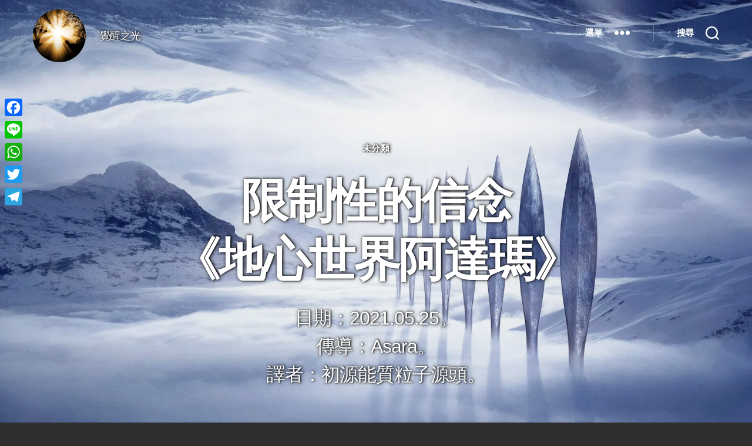

--- FILE ---
content_type: text/html; charset=utf-8
request_url: https://www.google.com/recaptcha/api2/aframe
body_size: 267
content:
<!DOCTYPE HTML><html><head><meta http-equiv="content-type" content="text/html; charset=UTF-8"></head><body><script nonce="JADtStSnXALb-2B2mcO-HQ">/** Anti-fraud and anti-abuse applications only. See google.com/recaptcha */ try{var clients={'sodar':'https://pagead2.googlesyndication.com/pagead/sodar?'};window.addEventListener("message",function(a){try{if(a.source===window.parent){var b=JSON.parse(a.data);var c=clients[b['id']];if(c){var d=document.createElement('img');d.src=c+b['params']+'&rc='+(localStorage.getItem("rc::a")?sessionStorage.getItem("rc::b"):"");window.document.body.appendChild(d);sessionStorage.setItem("rc::e",parseInt(sessionStorage.getItem("rc::e")||0)+1);localStorage.setItem("rc::h",'1769356579523');}}}catch(b){}});window.parent.postMessage("_grecaptcha_ready", "*");}catch(b){}</script></body></html>